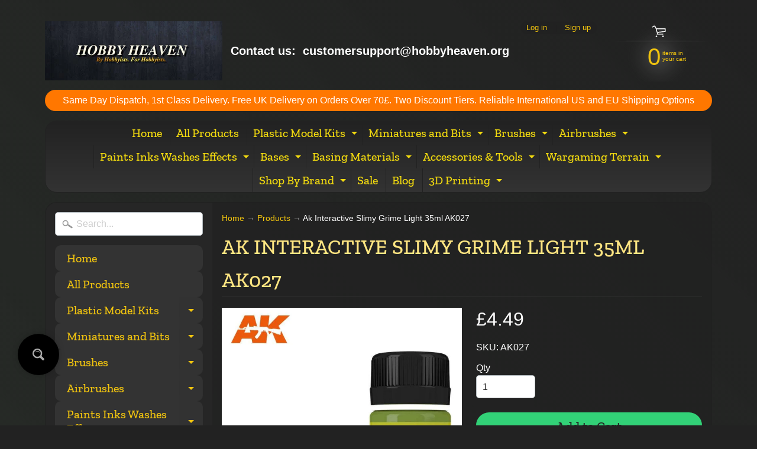

--- FILE ---
content_type: text/javascript; charset=utf-8
request_url: https://hobbyheaven.org/products/ak-interactive-slimy-grime-light-35ml.js
body_size: 2736
content:
{"id":6182290292925,"title":"Ak Interactive Slimy Grime Light 35ml AK027","handle":"ak-interactive-slimy-grime-light-35ml","description":"\u003cbody\u003e\n\n\n    \u003cmeta charset=\"UTF-8\"\u003e\n    \u003cmeta name=\"viewport\" content=\"width=device-width, initial-scale=1.0\"\u003e\n    \u003cstyle\u003e\n        :root {\n            --dark-bg: rgb(34, 34, 34);\n            --lime-light: #90EE90;\n            --moss-light: #98FB98;\n            --algae-light: #8FBC8F;\n            --fresh-moss: #9CCB8F;\n            --light-lichen: #B8E6B8;\n            --text-light: #ffffff;\n            --text-gray: #cccccc;\n        }\n\n        body {\n            background-color: var(--dark-bg);\n            color: var(--text-light);\n            font-family: 'Segoe UI', Arial, sans-serif;\n            line-height: 1.6;\n            padding: 20px;\n            max-width: 1200px;\n            margin: 0 auto;\n            background-image: linear-gradient(45deg, rgba(144, 238, 144, 0.1) 0%, rgba(34, 34, 34, 1) 100%);\n        }\n\n        .product-title {\n            background: linear-gradient(90deg, var(--moss-light) 0%, var(--algae-light) 100%);\n            -webkit-background-clip: text;\n            background-clip: text;\n            color: transparent;\n            font-size: 2.5em;\n            margin-bottom: 1em;\n            border-bottom: 2px solid;\n            border-image: linear-gradient(to right, var(--moss-light), var(--algae-light)) 1;\n            padding-bottom: 0.5em;\n            text-shadow: 2px 2px 4px rgba(0, 0, 0, 0.3);\n        }\n\n        .product-highlights {\n            background: linear-gradient(135deg, rgba(144, 238, 144, 0.1) 0%, rgba(143, 188, 143, 0.1) 100%);\n            padding: 25px;\n            border-radius: 12px;\n            margin: 20px 0;\n            border: 1px solid rgba(152, 251, 152, 0.2);\n            box-shadow: 0 4px 6px rgba(0, 0, 0, 0.1);\n        }\n\n        .features-list {\n            list-style: none;\n            padding: 0;\n        }\n\n        .features-list li {\n            margin: 15px 0;\n            padding-left: 30px;\n            position: relative;\n            transition: transform 0.2s ease;\n        }\n\n        .features-list li:hover {\n            transform: translateX(5px);\n        }\n\n        .features-list li::before {\n            content: \"🌱\";\n            position: absolute;\n            left: 0;\n        }\n\n        .maritime-applications {\n            background: linear-gradient(135deg, rgba(143, 188, 143, 0.2) 0%, rgba(144, 238, 144, 0.1) 100%);\n            padding: 25px;\n            border-radius: 12px;\n            margin: 20px 0;\n            border: 1px solid var(--algae-light);\n        }\n\n        .usage-steps {\n            background: linear-gradient(135deg, rgba(156, 203, 143, 0.2) 0%, rgba(143, 188, 143, 0.2) 100%);\n            padding: 25px;\n            border-radius: 12px;\n            margin: 20px 0;\n            border: 1px solid var(--fresh-moss);\n        }\n\n        .specifications-table {\n            width: 100%;\n            border-collapse: separate;\n            border-spacing: 0;\n            margin: 20px 0;\n            overflow: hidden;\n            border-radius: 12px;\n        }\n\n        .specifications-table th,\n        .specifications-table td {\n            padding: 15px;\n            border: 1px solid rgba(143, 188, 143, 0.2);\n        }\n\n        .specifications-table th {\n            background: linear-gradient(90deg, rgba(144, 238, 144, 0.2) 0%, rgba(143, 188, 143, 0.2) 100%);\n            color: var(--light-lichen);\n            font-weight: bold;\n        }\n\n        .specifications-table tr:hover {\n            background: rgba(144, 238, 144, 0.1);\n        }\n\n        h2 {\n            color: var(--lime-light);\n            font-size: 1.8em;\n            margin-bottom: 20px;\n            text-shadow: 1px 1px 2px rgba(0, 0, 0, 0.5);\n        }\n\n        .combination-effects {\n            background: linear-gradient(135deg, rgba(184, 230, 184, 0.1) 0%, rgba(143, 188, 143, 0.2) 100%);\n            padding: 25px;\n            border-radius: 12px;\n            margin: 20px 0;\n            border: 1px solid var(--light-lichen);\n        }\n\n        .effect-examples {\n            background: linear-gradient(135deg, rgba(156, 203, 143, 0.1) 0%, rgba(184, 230, 184, 0.1) 100%);\n            padding: 25px;\n            border-radius: 12px;\n            margin: 20px 0;\n            border: 1px solid var(--fresh-moss);\n        }\n\n        @media (max-width: 768px) {\n            .product-title {\n                font-size: 1.8em;\n            }\n            \n            .specifications-table {\n                font-size: 0.9em;\n            }\n\n            body {\n                padding: 15px;\n            }\n\n            .product-highlights,\n            .usage-steps,\n            .combination-effects {\n                padding: 15px;\n            }\n        }\n\n        ::-webkit-scrollbar {\n            width: 10px;\n        }\n\n        ::-webkit-scrollbar-track {\n            background: var(--dark-bg);\n        }\n\n        ::-webkit-scrollbar-thumb {\n            background: linear-gradient(var(--moss-light), var(--algae-light));\n            border-radius: 5px;\n        }\n    \u003c\/style\u003e\n\n\n    \u003cdiv class=\"product-container\"\u003e\n        \u003ch1 class=\"product-title\"\u003eAK027 Slimy Grime Light\u003c\/h1\u003e\n        \n        \u003cdiv class=\"product-highlights\"\u003e\n            \u003ch2\u003e🏆 Key Features\u003c\/h2\u003e\n            \u003cul class=\"features-list\"\u003e\n                \u003cli\u003eLight green enamel for fresh moss and algae effects\u003c\/li\u003e\n                \u003cli\u003ePerfect for early-stage moisture and dampness effects\u003c\/li\u003e\n                \u003cli\u003eIdeal for maritime and amphibious subjects\u003c\/li\u003e\n                \u003cli\u003eCan be combined with Slimy Grime Dark for depth\u003c\/li\u003e\n                \u003cli\u003eEasy blending with Enamel Thinner\u003c\/li\u003e\n            \u003c\/ul\u003e\n        \u003c\/div\u003e\n\n        \u003cdiv class=\"maritime-applications\"\u003e\n            \u003ch2\u003e⚓ Perfect Applications\u003c\/h2\u003e\n            \u003cul class=\"features-list\"\u003e\n                \u003cli\u003eWaterline effects on ship hulls\u003c\/li\u003e\n                \u003cli\u003eWooden dock structures and pilings\u003c\/li\u003e\n                \u003cli\u003eHarbor building surfaces\u003c\/li\u003e\n                \u003cli\u003eAmphibious vehicle lower sections\u003c\/li\u003e\n                \u003cli\u003eCoastal fortifications and barriers\u003c\/li\u003e\n            \u003c\/ul\u003e\n        \u003c\/div\u003e\n\n        \u003cdiv class=\"effect-examples\"\u003e\n            \u003ch2\u003e🎨 Effect Types\u003c\/h2\u003e\n            \u003cul class=\"features-list\"\u003e\n                \u003cli\u003eFresh algae growth patterns\u003c\/li\u003e\n                \u003cli\u003eRecent moisture accumulation\u003c\/li\u003e\n                \u003cli\u003eLight exposure moss variations\u003c\/li\u003e\n                \u003cli\u003eTidal zone effects\u003c\/li\u003e\n                \u003cli\u003eHumidity-induced growth\u003c\/li\u003e\n            \u003c\/ul\u003e\n        \u003c\/div\u003e\n\n        \u003cdiv class=\"usage-steps\"\u003e\n            \u003ch2\u003e📝 Application Guide\u003c\/h2\u003e\n            \u003col\u003e\n                \u003cli\u003e\n\u003cstrong\u003eSurface Analysis:\u003c\/strong\u003e Identify natural moisture collection points\u003c\/li\u003e\n                \u003cli\u003e\n\u003cstrong\u003eBase Application:\u003c\/strong\u003e Apply product to selected areas\u003c\/li\u003e\n                \u003cli\u003e\n\u003cstrong\u003eBlending:\u003c\/strong\u003e Fade with Enamel Thinner for natural transition\u003c\/li\u003e\n                \u003cli\u003e\n\u003cstrong\u003eLayering:\u003c\/strong\u003e Build up in areas of higher moisture\u003c\/li\u003e\n                \u003cli\u003e\n\u003cstrong\u003eCombination:\u003c\/strong\u003e Mix with Slimy Grime Dark for varied effects\u003c\/li\u003e\n            \u003c\/ol\u003e\n        \u003c\/div\u003e\n\n        \u003ctable class=\"specifications-table\"\u003e\n            \u003ctr\u003e\n                \u003cth\u003eSpecification\u003c\/th\u003e\n                \u003cth\u003eDetail\u003c\/th\u003e\n            \u003c\/tr\u003e\n            \u003ctr\u003e\n                \u003ctd\u003eProduct Type\u003c\/td\u003e\n                \u003ctd\u003eEnamel Light Moss Effect\u003c\/td\u003e\n            \u003c\/tr\u003e\n            \u003ctr\u003e\n                \u003ctd\u003eColor\u003c\/td\u003e\n                \u003ctd\u003eLight Green (Fresh Growth)\u003c\/td\u003e\n            \u003c\/tr\u003e\n            \u003ctr\u003e\n                \u003ctd\u003eBest For\u003c\/td\u003e\n                \u003ctd\u003eFresh moss and dampness effects\u003c\/td\u003e\n            \u003c\/tr\u003e\n            \u003ctr\u003e\n                \u003ctd\u003eCompatibility\u003c\/td\u003e\n                \u003ctd\u003eSlimy Grime Dark, other enamels\u003c\/td\u003e\n            \u003c\/tr\u003e\n            \u003ctr\u003e\n                \u003ctd\u003eApplication Method\u003c\/td\u003e\n                \u003ctd\u003eBrush application with Enamel Thinner\u003c\/td\u003e\n            \u003c\/tr\u003e\n        \u003c\/table\u003e\n\n        \u003cdiv class=\"combination-effects\"\u003e\n            \u003ch2\u003e💡 Pro Tips\u003c\/h2\u003e\n            \u003cul class=\"features-list\"\u003e\n                \u003cli\u003eUse reference photos for authentic placement\u003c\/li\u003e\n                \u003cli\u003eLayer with Slimy Grime Dark for depth variation\u003c\/li\u003e\n                \u003cli\u003eConsider sun exposure for realistic placement\u003c\/li\u003e\n                \u003cli\u003eCreate transition zones between wet and dry areas\u003c\/li\u003e\n                \u003cli\u003eBuild up effects gradually for natural appearance\u003c\/li\u003e\n            \u003c\/ul\u003e\n        \u003c\/div\u003e\n    \u003c\/div\u003e\n\n\u003c\/body\u003e","published_at":"2021-01-22T12:52:13+00:00","created_at":"2021-01-22T12:51:17+00:00","vendor":"AK Interactive","type":"Paints","tags":["Ak Interactive","Effect","Paint","Wash"],"price":449,"price_min":449,"price_max":449,"available":true,"price_varies":false,"compare_at_price":null,"compare_at_price_min":0,"compare_at_price_max":0,"compare_at_price_varies":false,"variants":[{"id":37957351735485,"title":"Default Title","option1":"Default Title","option2":null,"option3":null,"sku":"AK027","requires_shipping":true,"taxable":true,"featured_image":null,"available":true,"name":"Ak Interactive Slimy Grime Light 35ml AK027","public_title":null,"options":["Default Title"],"price":449,"weight":201,"compare_at_price":null,"inventory_management":"shopify","barcode":"8436535570275","requires_selling_plan":false,"selling_plan_allocations":[]}],"images":["\/\/cdn.shopify.com\/s\/files\/1\/0271\/9583\/4503\/products\/AK027-slimy-grime-light-application.jpg?v=1738842584","\/\/cdn.shopify.com\/s\/files\/1\/0271\/9583\/4503\/products\/AK027-slimy-grime-light-moss-effect.jpg?v=1738842594","\/\/cdn.shopify.com\/s\/files\/1\/0271\/9583\/4503\/products\/AK027-slimy-grime-light-bottle.jpg?v=1738842613"],"featured_image":"\/\/cdn.shopify.com\/s\/files\/1\/0271\/9583\/4503\/products\/AK027-slimy-grime-light-application.jpg?v=1738842584","options":[{"name":"Title","position":1,"values":["Default Title"]}],"url":"\/products\/ak-interactive-slimy-grime-light-35ml","media":[{"alt":"Applying AK027 Slimy Grime Light enamel to simulate moss and slimy effects on amphibious vehicles and ships.","id":15482669334717,"position":1,"preview_image":{"aspect_ratio":1.0,"height":850,"width":850,"src":"https:\/\/cdn.shopify.com\/s\/files\/1\/0271\/9583\/4503\/products\/AK027-slimy-grime-light-application.jpg?v=1738842584"},"aspect_ratio":1.0,"height":850,"media_type":"image","src":"https:\/\/cdn.shopify.com\/s\/files\/1\/0271\/9583\/4503\/products\/AK027-slimy-grime-light-application.jpg?v=1738842584","width":850},{"alt":"Realistic moss and damp effects created with AK027 Slimy Grime Light on boat hulls and water-exposed surfaces.","id":15482669367485,"position":2,"preview_image":{"aspect_ratio":0.707,"height":849,"width":600,"src":"https:\/\/cdn.shopify.com\/s\/files\/1\/0271\/9583\/4503\/products\/AK027-slimy-grime-light-moss-effect.jpg?v=1738842594"},"aspect_ratio":0.707,"height":849,"media_type":"image","src":"https:\/\/cdn.shopify.com\/s\/files\/1\/0271\/9583\/4503\/products\/AK027-slimy-grime-light-moss-effect.jpg?v=1738842594","width":600},{"alt":"AK027 Slimy Grime Light enamel bottle for creating fresh moss, slimy effects, and dampness on model surfaces.","id":15482669400253,"position":3,"preview_image":{"aspect_ratio":0.707,"height":1754,"width":1240,"src":"https:\/\/cdn.shopify.com\/s\/files\/1\/0271\/9583\/4503\/products\/AK027-slimy-grime-light-bottle.jpg?v=1738842613"},"aspect_ratio":0.707,"height":1754,"media_type":"image","src":"https:\/\/cdn.shopify.com\/s\/files\/1\/0271\/9583\/4503\/products\/AK027-slimy-grime-light-bottle.jpg?v=1738842613","width":1240}],"requires_selling_plan":false,"selling_plan_groups":[]}

--- FILE ---
content_type: text/javascript
request_url: https://hobbyheaven.org/cdn/shop/t/6/assets/globocheckout.lib.js?v=83138576252737369931614442478
body_size: 13213
content:
(function(t,e){typeof exports=="object"&&typeof module!="undefined"?module.exports=e():typeof define=="function"&&define.amd?define(e):(t=t||self).Liquid=e()})(this,function(){"use strict";var r=function(t2,e2){return(r=Object.setPrototypeOf||{__proto__:[]}instanceof Array&&function(t3,e3){t3.__proto__=e3}||function(t3,e3){for(var n2 in e3)e3.hasOwnProperty(n2)&&(t3[n2]=e3[n2])})(t2,e2)};function i(t2,e2){function n2(){this.constructor=t2}r(t2,e2),t2.prototype=e2===null?Object.create(e2):(n2.prototype=e2.prototype,new n2)}var m=function(){return(m=Object.assign||function(t2){for(var e2,n2=1,r2=arguments.length;n2<r2;n2++)for(var i2 in e2=arguments[n2])Object.prototype.hasOwnProperty.call(e2,i2)&&(t2[i2]=e2[i2]);return t2}).apply(this,arguments)};function p(s2,o2,u2,a2){return new(u2||(u2=Promise))(function(t2,e2){function n2(t3){try{i2(a2.next(t3))}catch(t4){e2(t4)}}function r2(t3){try{i2(a2.throw(t3))}catch(t4){e2(t4)}}function i2(e3){e3.done?t2(e3.value):new u2(function(t3){t3(e3.value)}).then(n2,r2)}i2((a2=a2.apply(s2,o2||[])).next())})}function d(n2,r2){var i2,s2,o2,t2,u2={label:0,sent:function(){if(1&o2[0])throw o2[1];return o2[1]},trys:[],ops:[]};return t2={next:e2(0),throw:e2(1),return:e2(2)},typeof Symbol=="function"&&(t2[Symbol.iterator]=function(){return this}),t2;function e2(e3){return function(t3){return function(e4){if(i2)throw new TypeError("Generator is already executing.");for(;u2;)try{if(i2=1,s2&&(o2=2&e4[0]?s2.return:e4[0]?s2.throw||((o2=s2.return)&&o2.call(s2),0):s2.next)&&!(o2=o2.call(s2,e4[1])).done)return o2;switch(s2=0,o2&&(e4=[2&e4[0],o2.value]),e4[0]){case 0:case 1:o2=e4;break;case 4:return u2.label++,{value:e4[1],done:!1};case 5:u2.label++,s2=e4[1],e4=[0];continue;case 7:e4=u2.ops.pop(),u2.trys.pop();continue;default:if(!(o2=0<(o2=u2.trys).length&&o2[o2.length-1])&&(e4[0]===6||e4[0]===2)){u2=0;continue}if(e4[0]===3&&(!o2||e4[1]>o2[0]&&e4[1]<o2[3])){u2.label=e4[1];break}if(e4[0]===6&&u2.label<o2[1]){u2.label=o2[1],o2=e4;break}if(o2&&u2.label<o2[2]){u2.label=o2[2],u2.ops.push(e4);break}o2[2]&&u2.ops.pop(),u2.trys.pop();continue}e4=r2.call(n2,u2)}catch(t4){e4=[6,t4],s2=0}finally{i2=o2=0}if(5&e4[0])throw e4[1];return{value:e4[0]?e4[1]:void 0,done:!0}}([e3,t3])}}}var s=function(){function t2(){}return t2.prototype.valueOf=function(){},t2.prototype.liquidMethodMissing=function(t3){},t2}(),e=Object.prototype.toString;function g(t2){return e.call(t2)==="[object String]"}function u(t2){return typeof t2=="function"}function a(t2){return f(t2)?"":(t2=l(t2),String(t2))}function o(t2){return t2 instanceof s?t2.valueOf():t2}function c(t2){return typeof t2=="number"}function l(t2){return u(t2.toLiquid)?l(t2.toLiquid()):t2}function f(t2){return t2==null}function v(t2){return e.call(t2)==="[object Array]"}function h(t2,e2){for(var n2 in t2=t2||{})if(t2.hasOwnProperty(n2)&&e2(t2[n2],n2,t2)===!1)break;return t2}function w(t2){return t2[t2.length-1]}function y(t2){var e2=typeof t2;return t2!==null&&(e2==="object"||e2==="function")}function b(t2,e2,n2){n2===void 0&&(n2=1);for(var r2=[],i2=t2;i2<e2;i2+=n2)r2.push(i2);return r2}function T(t2,e2,n2){n2===void 0&&(n2=" ");for(var r2=e2-(t2=String(t2)).length;0<r2--;)t2=n2+t2;return t2}var t=function(r2){function t2(t3,e2){var n2=r2.call(this,t3.message)||this;return n2.originalError=t3,n2.token=e2,n2}return i(t2,r2),t2.prototype.update=function(){var i2,s2,t3,o2,e2=this.originalError,n2=(i2=this.token,s2=i2.input.split("\n"),t3=Math.max(i2.line-2,1),o2=Math.min(i2.line+3,s2.length),b(t3,o2+1).map(function(t4){var e3=t4===i2.line?">> ":"   ",n3=T(String(t4),String(o2).length),r3=s2[t4-1];return""+e3+n3+"| "+r3}).join("\n"));this.message=function(t4,e3){return e3.file&&(t4+=", file:"+e3.file),t4+=", line:"+e3.line+", col:"+e3.col}(e2.message,this.token),this.stack=this.message+"\n"+n2+"\n"+this.stack+"\nFrom "+e2.stack},t2}(Error),x=function(r2){function t2(t3,e2){var n2=r2.call(this,new Error(t3),e2)||this;return n2.name="TokenizationError",r2.prototype.update.call(n2),n2}return i(t2,r2),t2}(t),n=function(r2){function t2(t3,e2){var n2=r2.call(this,t3,e2)||this;return n2.name="ParseError",n2.message=t3.message,r2.prototype.update.call(n2),n2}return i(t2,r2),t2}(t),E=function(r2){function t2(t3,e2){var n2=r2.call(this,t3,e2.token)||this;return n2.name="RenderError",n2.message=t3.message,r2.prototype.update.call(n2),n2}return i(t2,r2),t2}(t),k=function(n2){function t2(t3){var e2=n2.call(this,t3)||this;return e2.resolvedHTML="",e2.name="RenderBreakError",e2.message=t3+"",e2}return i(t2,n2),t2}(Error),R=function(n2){function t2(t3){var e2=n2.call(this,t3)||this;return e2.name="AssertionError",e2.message=t3+"",e2}return i(t2,n2),t2}(Error);function q(t2,e2){if(!t2)throw new R(e2=e2||"expect "+t2+" to be true")}var S={root:["."],cache:!1,extname:"",dynamicPartials:!0,trimTagRight:!1,trimTagLeft:!1,trimOutputRight:!1,trimOutputLeft:!1,greedy:!0,tagDelimiterLeft:"{%",tagDelimiterRight:"%}",outputDelimiterLeft:"{{",outputDelimiterRight:"}}",strictFilters:!1,strictVariables:!1};function O(t2){var e2;return(t2=t2||{}).hasOwnProperty("root")&&(t2.root=v(e2=t2.root)?e2:g(e2)?[e2]:[]),t2}function M(t2){return m({},S,t2)}var L=function(){function t2(t3,e2){t3===void 0&&(t3={}),this.scopes=[{}],this.registers={},this.opts=M(e2),this.environments=t3}return t2.prototype.getRegister=function(t3,e2){return e2===void 0&&(e2={}),this.registers[t3]=this.registers[t3]||e2},t2.prototype.setRegister=function(t3,e2){return this.registers[t3]=e2},t2.prototype.getAll=function(){return[this.environments].concat(this.scopes).reduce(function(t3,e2){return m(t3,e2)},{})},t2.prototype.get=function(o2){return p(this,void 0,void 0,function(){var e2,n2,r2,i2,s2;return d(this,function(t3){switch(t3.label){case 0:return[4,this.parseProp(o2)];case 1:for(e2=t3.sent(),n2=this.findScope(e2[0])||this.environments,r2=0,i2=e2;r2<i2.length;r2++)if(s2=i2[r2],f(n2=D(n2,s2))&&this.opts.strictVariables)throw new TypeError("undefined variable: "+s2);return[2,n2]}})})},t2.prototype.push=function(t3){return this.scopes.push(t3)},t2.prototype.pop=function(){return this.scopes.pop()},t2.prototype.front=function(){return this.scopes[0]},t2.prototype.findScope=function(t3){for(var e2=this.scopes.length-1;0<=e2;e2--){var n2=this.scopes[e2];if(t3 in n2)return n2}return null},t2.prototype.parseProp=function(a2){return p(this,void 0,void 0,function(){function e2(){r2.length&&n2.push(r2),r2=""}var n2,r2,i2,s2,o2,u2;return d(this,function(t3){switch(t3.label){case 0:a2=String(a2),n2=[],r2="",s2=0,t3.label=1;case 1:if(!(s2<a2.length))return[3,10];switch(a2[s2]){case"[":return[3,2];case".":return[3,7]}return[3,8];case 2:return e2(),o2=a2[s2+1],/['"]/.test(o2)?(q((i2=a2.indexOf(o2,s2+2))!==-1,"unbalanced "+o2+": "+a2),r2=a2.slice(s2+2,i2),e2(),s2=i2+2,[3,6]):[3,3];case 3:return q((i2=function(t4,e3){for(var n3=1,r3=e3;r3<t4.length;r3++)if(t4[r3]==="["&&n3++,t4[r3]==="]"&&--n3===0)return r3;return-1}(a2,s2+1))!==-1,"unbalanced []: "+a2),r2=a2.slice(s2+1,i2),/^[+-]?\d+$/.test(r2)?[3,5]:(u2=String,[4,this.get(r2)]);case 4:r2=u2.apply(void 0,[t3.sent()]),t3.label=5;case 5:e2(),s2=i2+1,t3.label=6;case 6:return[3,9];case 7:return e2(),s2++,[3,9];case 8:r2+=a2[s2++],t3.label=9;case 9:return[3,1];case 10:if(e2(),!n2.length)throw new TypeError('invalid path:"'+a2+'"');return[2,n2]}})})},t2}();function D(t2,e2){return f(t2)?t2:(t2=l(t2))instanceof s?u(t2[e2])?t2[e2]():t2.hasOwnProperty(e2)?t2[e2]:t2.liquidMethodMissing(e2):e2==="size"?f((n2=t2).size)&&(v(n2)||g(n2))?n2.length:n2.size:t2[e2];var n2}var P=Object.freeze({ParseError:n,TokenizationError:x,RenderBreakError:k,AssertionError:R,Drop:s}),F={readFile:function(r2){return p(this,void 0,void 0,function(){return d(this,function(t2){return[2,new Promise(function(t3,e2){var n2=new XMLHttpRequest;n2.onload=function(){200<=n2.status&&n2.status<300?t3(n2.responseText):e2(new Error(n2.statusText))},n2.onerror=function(){e2(new Error("An error occurred whilst receiving the response."))},n2.open("GET",r2),n2.send()})]})})},resolve:function(t2,e2,i2){return t2.length&&w(t2)!=="/"&&(t2+="/"),function(t3,e3){var n2=document.createElement("base");n2.href=t3;var r2=document.getElementsByTagName("head")[0];r2.insertBefore(n2,r2.firstChild);var i3=document.createElement("a");i3.href=e3;var s2=i3.href;return r2.removeChild(n2),s2}(t2,e2).replace(/^(\w+:\/\/[^/]+)(\/[^?]+)/,function(t3,e3,n2){var r2=n2.split("/").pop();return/\.\w+$/.test(r2)?t3:e3+n2+i2})},exists:function(){return p(this,void 0,void 0,function(){return d(this,function(t2){return[2,!0]})})}},U=function(t2,e2,n2,r2,i2){this.trimLeft=!1,this.trimRight=!1,this.type="notset",this.col=r2,this.line=n2,this.raw=t2,this.value=t2,this.input=e2,this.file=i2},j=function(f2){function t2(t3,e2,n2,r2,i2,s2,o2,u2){var a2=f2.call(this,t3,n2,r2,i2,u2)||this,c2=e2[0]==="-",l2=w(e2)==="-";return a2.value=e2.slice(c2?1:0,l2?-1:e2.length).trim(),a2.trimLeft=c2||s2,a2.trimRight=l2||o2,a2}return i(t2,f2),t2}(U),_=new RegExp(/'[^']*'/.source+"|"+/"[^"]*"/.source),A=new RegExp("(?:"+_.source+"|[^'\"])*"),H=/[+-]?(?:\d+\.?\d*|\.?\d+)/,N=/[\w-]+[?]?/,z=new RegExp("\\[(?:"+_.source+"|[\\w-\\.]+)\\]"),Y=new RegExp("(?:"+_.source+"|"+/true|false/.source+"|"+H.source+")"),$2=new RegExp(N.source+"(?:\\."+N.source+"|"+z.source+")*"),I=new RegExp("(?:"+$2.source+"|"+H.source+")"),C=new RegExp("\\("+I.source+"\\.\\."+I.source+"\\)"),B=new RegExp("\\(("+I.source+")\\.\\.("+I.source+")\\)"),V=new RegExp("(?:"+$2.source+"|"+Y.source+"|"+C.source+")"),G=new RegExp("(?:"+N.source+")\\s*:\\s*(?:"+V.source+")"),W=new RegExp("("+N.source+")\\s*:\\s*("+V.source+")","g"),J=new RegExp("^\\s*("+N.source+")\\s*([\\s\\S]*?)\\s*$"),X=new RegExp("^"+_.source+"$"),K=new RegExp("^"+B.source+"$"),Q=[/\s+or\s+/,/\s+and\s+/,/==|!=|<=|>=|<|>|\s+contains\s+/],Z=function(c2){function t2(t3,e2,n2,r2,i2,s2,o2){var u2=c2.call(this,t3,e2,n2,r2,i2,s2.trimTagLeft,s2.trimTagRight,o2)||this;u2.type="tag";var a2=u2.value.match(J);if(!a2)throw new x("illegal tag syntax",u2);return u2.name=a2[1],u2.args=a2[2],u2}return i(t2,c2),t2.is=function(t3){return t3.type==="tag"},t2}(j),tt=function(o2){function t2(t3,e2,n2,r2,i2){var s2=o2.call(this,t3,e2,n2,r2,i2)||this;return s2.type="html",s2.value=t3,s2}return i(t2,o2),t2.is=function(t3){return t3.type==="html"},t2}(U);function et(t2,e2){if(t2&&tt.is(t2)){var n2=e2?/\s+$/g:/[\t\r ]*$/g;t2.value=t2.value.replace(n2,"")}}function nt(t2,e2){if(t2&&tt.is(t2)){var n2=e2?/^\s+/g:/^[\t\r ]*\n?/g;t2.value=t2.value.replace(n2,"")}}var rt,it,st=function(a2){function t2(t3,e2,n2,r2,i2,s2,o2){var u2=a2.call(this,t3,e2,n2,r2,i2,s2.trimOutputLeft,s2.trimOutputRight,o2)||this;return u2.type="output",u2}return i(t2,a2),t2.is=function(t3){return t3.type==="output"},t2}(j);(it=rt||(rt={}))[it.HTML=0]="HTML",it[it.OUTPUT=1]="OUTPUT",it[it.TAG=2]="TAG";var ot=function(){function t2(t3){this.options=M(t3)}return t2.prototype.tokenize=function(t3,e2){for(var n2=[],r2=this.options,i2=r2.tagDelimiterLeft,s2=r2.tagDelimiterRight,o2=r2.outputDelimiterLeft,u2=r2.outputDelimiterRight,a2=0,c2=1,l2=rt.HTML,f2="",h2=0,p2=1,d2=1;a2<t3.length;){if(t3[a2]==="\n"&&(c2++,h2=a2+1),l2===rt.HTML){if(t3.substr(a2,o2.length)===o2){f2&&n2.push(new tt(f2,t3,p2,d2,e2)),p2=c2,d2=a2-h2+1,a2+=(f2=o2).length,l2=rt.OUTPUT;continue}if(t3.substr(a2,i2.length)===i2){f2&&n2.push(new tt(f2,t3,p2,d2,e2)),p2=c2,d2=a2-h2+1,a2+=(f2=i2).length,l2=rt.TAG;continue}}else{if(l2===rt.OUTPUT&&t3.substr(a2,u2.length)===u2){f2+=u2,n2.push(new st(f2,f2.slice(o2.length,-u2.length),t3,p2,d2,this.options,e2)),f2="",p2=c2,d2=(a2+=u2.length)-h2+1,l2=rt.HTML;continue}if(t3.substr(a2,s2.length)===s2){f2+=s2,n2.push(new Z(f2,f2.slice(i2.length,-s2.length),t3,p2,d2,this.options,e2)),f2="",p2=c2,d2=(a2+=s2.length)-h2+1,l2=rt.HTML;continue}}f2+=t3[a2++]}if(l2===rt.HTML)return f2&&n2.push(new tt(f2,t3,p2,d2,e2)),function(t4,e3){e3=m({greedy:!0},e3);for(var n3=!1,r3=0;r3<t4.length;r3++){var i3=t4[r3];!n3&&i3.trimLeft&&et(t4[r3-1],e3.greedy),Z.is(i3)&&(i3.name==="raw"?n3=!0:i3.name==="endraw"&&(n3=!1)),!n3&&i3.trimRight&&nt(t4[r3+1],e3.greedy)}}(n2,this.options),n2;var g2=l2===rt.OUTPUT?"output":"tag",v2=16<f2.length?f2.slice(0,13)+"...":f2;throw new x(g2+' "'+v2+'" not closed',new U(f2,t3,p2,d2,e2))},t2}(),ut=function(){function t2(){}return t2.prototype.renderTemplates=function(u2,a2){return p(this,void 0,void 0,function(){var e2,n2,r2,i2,s2,o2;return d(this,function(t3){switch(t3.label){case 0:q(a2,"unable to evalTemplates: context undefined"),e2="",n2=0,r2=u2,t3.label=1;case 1:if(!(n2<r2.length))return[3,6];i2=r2[n2],t3.label=2;case 2:return t3.trys.push([2,4,,5]),s2=e2,[4,i2.render(a2)];case 3:return e2=s2+t3.sent(),[3,5];case 4:throw(o2=t3.sent()).name==="RenderBreakError"?(o2.resolvedHTML=e2,o2):o2.name==="RenderError"?o2:new E(o2,i2);case 5:return n2++,[3,1];case 6:return[2,e2]}})})},t2}();function at(t2){return t2&&u(t2.equals)}var ct=function(t2){function e2(){return t2!==null&&t2.apply(this,arguments)||this}return i(e2,t2),e2.prototype.equals=function(t3){return g(t3)||v(t3)?t3.length===0:!!y(t3)&&Object.keys(t3).length===0},e2.prototype.gt=function(){return!1},e2.prototype.geq=function(){return!1},e2.prototype.lt=function(){return!1},e2.prototype.leq=function(){return!1},e2.prototype.valueOf=function(){return""},e2}(s),lt=function(e2){function t2(){return e2!==null&&e2.apply(this,arguments)||this}return i(t2,e2),t2.prototype.equals=function(t3){return t3===!1||!!f(o(t3))||(g(t3)?/^\s*$/.test(t3):e2.prototype.equals.call(this,t3))},t2}(ct),ft=function(t2){function e2(){return t2!==null&&t2.apply(this,arguments)||this}return i(e2,t2),e2.prototype.equals=function(t3){return f(o(t3))||t3 instanceof lt},e2.prototype.gt=function(){return!1},e2.prototype.geq=function(){return!1},e2.prototype.lt=function(){return!1},e2.prototype.leq=function(){return!1},e2.prototype.valueOf=function(){return null},e2}(s),ht={"==":function(t2,e2){return at(t2)?t2.equals(e2):at(e2)?e2.equals(t2):t2===e2},"!=":function(t2,e2){return at(t2)?!t2.equals(e2):at(e2)?!e2.equals(t2):t2!==e2},">":function(t2,e2){return at(t2)?t2.gt(e2):at(e2)?e2.lt(t2):e2<t2},"<":function(t2,e2){return at(t2)?t2.lt(e2):at(e2)?e2.gt(t2):t2<e2},">=":function(t2,e2){return at(t2)?t2.geq(e2):at(e2)?e2.leq(t2):e2<=t2},"<=":function(t2,e2){return at(t2)?t2.leq(e2):at(e2)?e2.geq(t2):t2<=e2},contains:function(t2,e2){return!(!t2||!u(t2.indexOf))&&-1<t2.indexOf(e2)},and:function(t2,e2){return mt(t2)&&mt(e2)},or:function(t2,e2){return mt(t2)||mt(e2)}};function pt(f2,h2){return p(this,void 0,void 0,function(){var e2,n2,r2,i2,s2,o2,u2,a2,c2,l2;return d(this,function(t2){switch(t2.label){case 0:q(h2,"unable to parseExp: scope undefined"),e2=Q,r2=0,t2.label=1;case 1:return r2<e2.length?(i2=e2[r2],s2=new RegExp("^("+A.source+")("+i2.source+")("+A.source+")$"),(n2=f2.match(s2))?[4,pt(n2[1],h2)]:[3,4]):[3,5];case 2:return o2=t2.sent(),u2=ht[n2[2].trim()],[4,pt(n2[3],h2)];case 3:return a2=t2.sent(),[2,u2(o2,a2)];case 4:return r2++,[3,1];case 5:return(n2=f2.match(K))?[4,vt(n2[1],h2)]:[3,8];case 6:return c2=t2.sent(),[4,vt(n2[2],h2)];case 7:return l2=t2.sent(),[2,b(+c2,+l2+1)];case 8:return[2,gt(f2,h2)]}})})}function dt(n2,r2){return p(this,void 0,void 0,function(){var e2;return d(this,function(t2){switch(t2.label){case 0:return e2=o,[4,pt(n2,r2)];case 1:return[2,e2.apply(void 0,[t2.sent()])]}})})}function gt(e2,n2){return p(this,void 0,void 0,function(){return d(this,function(t2){return e2?(e2=e2.trim())==="true"?[2,!0]:e2==="false"?[2,!1]:e2==="nil"||e2==="null"?[2,new ft]:e2==="empty"?[2,new ct]:e2==="blank"?[2,new lt]:isNaN(Number(e2))?e2[0]!=='"'&&e2[0]!=="'"||e2[0]!==w(e2)?[2,n2.get(e2)]:[2,e2.slice(1,-1)]:[2,Number(e2)]:[2,null]})})}function vt(n2,r2){return p(this,void 0,void 0,function(){var e2;return d(this,function(t2){switch(t2.label){case 0:return e2=o,[4,gt(n2,r2)];case 1:return[2,e2.apply(void 0,[t2.sent()])]}})})}function mt(t2){return!wt(t2)}function wt(t2){return t2===!1||t2==null}var yt=function(){function c2(){}return c2.create=function(u2,a2){return p(this,void 0,void 0,function(){var e2,n2,r2,i2,s2,o2;return d(this,function(t2){switch(t2.label){case 0:e2=new c2,W.lastIndex=0,t2.label=1;case 1:return(n2=W.exec(u2))?(r2=n2[1],i2=n2[2],s2=e2,o2=r2,[4,gt(i2,a2)]):[3,3];case 2:return s2[o2]=t2.sent(),[3,1];case 3:return[2,e2]}})})},c2}(),bt=function(t2){this.token=t2},Tt=function(s2){function o2(t2,e2,n2){var r2=s2.call(this,t2)||this;r2.name=t2.name;var i2=o2.impls[t2.name];return q(i2,"tag "+t2.name+" not found"),r2.impl=Object.create(i2),r2.impl.liquid=n2,r2.impl.parse&&r2.impl.parse(t2,e2),r2}return i(o2,s2),o2.prototype.render=function(s3){return p(this,void 0,void 0,function(){var e2,n2,r2,i2;return d(this,function(t2){switch(t2.label){case 0:return[4,yt.create(this.token.args,s3)];case 1:return e2=t2.sent(),u((n2=this.impl).render)?(i2=a,[4,n2.render(s3,e2)]):[3,3];case 2:return r2=i2.apply(void 0,[t2.sent()]),[3,4];case 3:r2="",t2.label=4;case 4:return[2,r2]}})})},o2.register=function(t2,e2){o2.impls[t2]=e2},o2.clear=function(){o2.impls={}},o2.impls={},o2}(bt),xt=function(){function i2(t2,e2,n2){var r2=i2.impls[t2];if(!r2&&n2)throw new TypeError("undefined filter: "+t2);this.name=t2,this.impl=r2||function(t3){return t3},this.args=e2}return i2.prototype.render=function(l2,f2){return p(this,void 0,void 0,function(){var e2,n2,r2,i3,s2,o2,u2,a2,c2;return d(this,function(t2){switch(t2.label){case 0:e2=[],n2=0,r2=this.args,t2.label=1;case 1:return n2<r2.length?(i3=r2[n2],v(i3)?(o2=(s2=e2).push,u2=[i3[0]],[4,gt(i3[1],f2)]):[3,3]):[3,6];case 2:return o2.apply(s2,[u2.concat([t2.sent()])]),[3,5];case 3:return c2=(a2=e2).push,[4,gt(i3,f2)];case 4:c2.apply(a2,[t2.sent()]),t2.label=5;case 5:return n2++,[3,1];case 6:return[2,this.impl.apply({context:f2},[l2].concat(e2))]}})})},i2.register=function(t2,e2){i2.impls[t2]=e2},i2.clear=function(){i2.impls={}},i2.impls={},i2}(),Et,kt,Rt=function(){function t2(t3,e2){this.handlers={},this.stopRequested=!1,this.tokens=t3,this.parseToken=e2}return t2.prototype.on=function(t3,e2){return this.handlers[t3]=e2,this},t2.prototype.trigger=function(t3,e2){var n2=this.handlers[t3];return!!n2&&(n2(e2),!0)},t2.prototype.start=function(){var t3;for(this.trigger("start");!this.stopRequested&&(t3=this.tokens.shift());)if(!(this.trigger("token",t3)||Z.is(t3)&&this.trigger("tag:"+t3.name,t3))){var e2=this.parseToken(t3,this.tokens);this.trigger("template",e2)}return this.stopRequested||this.trigger("end"),this},t2.prototype.stop=function(){return this.stopRequested=!0,this},t2}(),qt=function(){function r2(t2,e2){this.filters=[];var n2=r2.tokenize(t2);this.strictFilters=e2,this.initial=n2[0],this.parseFilters(n2,1)}return r2.prototype.parseFilters=function(t2,e2){for(var n2=e2;n2<t2.length;)if(t2[n2]==="|"){for(var r3=++n2;n2<t2.length&&t2[n2]!=="|";)n2++;this.parseFilter(t2,r3,n2)}else n2++},r2.prototype.parseFilter=function(t2,e2,n2){for(var r3,i2,s2=t2[e2],o2=[],u2=e2+1;u2<n2+1;u2++)u2===n2||t2[u2]===","?((r3||i2)&&o2.push(r3?[r3,i2]:i2),i2=r3=void 0):t2[u2]===":"?(r3=i2,i2=void 0):i2===void 0&&(i2=t2[u2]);this.filters.push(new xt(s2,o2,this.strictFilters))},r2.prototype.value=function(i2){return p(this,void 0,void 0,function(){var e2,n2,r3;return d(this,function(t2){switch(t2.label){case 0:return[4,pt(this.initial,i2)];case 1:e2=t2.sent(),n2=0,r3=this.filters,t2.label=2;case 2:return n2<r3.length?[4,r3[n2].render(e2,i2)]:[3,5];case 3:e2=t2.sent(),t2.label=4;case 4:return n2++,[3,2];case 5:return[2,e2]}})})},r2.tokenize=function(t2){for(var e2=[],n2=0;n2<t2.length;){var r3=t2[n2];if(r3==='"'||r3==="'"){var i2=n2;for(n2+=2;n2<t2.length&&t2[n2-1]!==r3;++n2);e2.push(t2.slice(i2,n2))}else if(/\s/.test(r3))n2++;else if(/[|,:]/.test(r3))e2.push(t2[n2++]);else{for(i2=n2++;n2<t2.length&&!/[|,:\s]/.test(t2[n2]);++n2);e2.push(t2.slice(i2,n2))}}return e2},r2}(),St=function(r2){function t2(t3,e2){var n2=r2.call(this,t3)||this;return n2.value=new qt(t3.value,e2),n2}return i(t2,r2),t2.prototype.render=function(e2){return p(this,void 0,void 0,function(){return d(this,function(t3){switch(t3.label){case 0:return[4,this.value.value(e2)];case 1:return[2,a(o(t3.sent()))]}})})},t2}(bt),Ot=function(n2){function t2(t3){var e2=n2.call(this,t3)||this;return e2.str=t3.value,e2}return i(t2,n2),t2.prototype.render=function(){return p(this,void 0,void 0,function(){return d(this,function(t3){return[2,this.str]})})},t2}(bt),Mt=function(){function t2(t3){this.liquid=t3}return t2.prototype.parse=function(t3){for(var e2,n2=[];e2=t3.shift();)n2.push(this.parseToken(e2,t3));return n2},t2.prototype.parseToken=function(e2,t3){try{return Z.is(e2)?new Tt(e2,t3,this.liquid):st.is(e2)?new St(e2,this.liquid.options.strictFilters):new Ot(e2)}catch(t4){throw new n(t4,e2)}},t2.prototype.parseStream=function(t3){var n2=this;return new Rt(t3,function(t4,e2){return n2.parseToken(t4,e2)})},t2}(),Lt=new RegExp("("+N.source+")\\s*=([^]*)"),Dt={parse:function(t2){var e2=t2.args.match(Lt);q(e2,"illegal token "+t2.raw),this.key=e2[1],this.value=e2[2]},render:function(r2){return p(this,void 0,void 0,function(){var e2,n2;return d(this,function(t2){switch(t2.label){case 0:return e2=r2.front(),n2=this.key,[4,this.liquid.evalValue(this.value,r2)];case 1:return e2[n2]=t2.sent(),[2]}})})}},Pt=function(n2){function t2(t3){var e2=n2.call(this)||this;return e2.i=0,e2.length=t3,e2}return i(t2,n2),t2.prototype.next=function(){this.i++},t2.prototype.index0=function(){return this.i},t2.prototype.index=function(){return this.i+1},t2.prototype.first=function(){return this.i===0},t2.prototype.last=function(){return this.i===this.length-1},t2.prototype.rindex=function(){return this.length-this.i},t2.prototype.rindex0=function(){return this.length-this.i-1},t2.prototype.valueOf=function(){return JSON.stringify(this)},t2}(s),Ft=new RegExp("^("+N.source+")\\s+in\\s+("+V.source+")(?:\\s+"+G.source+")*(?:\\s+(reversed))?(?:\\s+"+G.source+")*$"),Ut={type:"block",parse:function(t2,e2){var n2,r2=this,i2=Ft.exec(t2.args);q(i2,"illegal tag: "+t2.raw),this.variable=i2[1],this.collection=i2[2],this.reversed=!!i2[3],this.templates=[],this.elseTemplates=[];var s2=this.liquid.parser.parseStream(e2).on("start",function(){return n2=r2.templates}).on("tag:else",function(){return n2=r2.elseTemplates}).on("tag:endfor",function(){return s2.stop()}).on("template",function(t3){return n2.push(t3)}).on("end",function(){throw new Error("tag "+t2.raw+" not closed")});s2.start()},render:function(f2,h2){return p(this,void 0,void 0,function(){var e2,n2,r2,i2,s2,o2,u2,a2,c2,l2;return d(this,function(t2){switch(t2.label){case 0:return[4,pt(this.collection,f2)];case 1:if(v(e2=t2.sent())||(g(e2)&&0<e2.length?e2=[e2]:y(e2)&&(e2=Object.keys(e2).map(function(t3){return[t3,e2[t3]]}))),!v(e2)||!e2.length)return[2,this.liquid.renderer.renderTemplates(this.elseTemplates,f2)];n2=h2.offset||0,r2=h2.limit===void 0?e2.length:h2.limit,e2=e2.slice(n2,n2+r2),this.reversed&&e2.reverse(),i2={forloop:new Pt(e2.length)},f2.push(i2),s2="",o2=0,u2=e2,t2.label=2;case 2:if(!(o2<u2.length))return[3,8];a2=u2[o2],i2[this.variable]=a2,t2.label=3;case 3:return t2.trys.push([3,5,,6]),c2=s2,[4,this.liquid.renderer.renderTemplates(this.templates,f2)];case 4:return s2=c2+t2.sent(),[3,6];case 5:if((l2=t2.sent()).name!=="RenderBreakError")throw l2;return s2+=l2.resolvedHTML,l2.message==="break"?[3,8]:[3,6];case 6:i2.forloop.next(),t2.label=7;case 7:return o2++,[3,2];case 8:return f2.pop(),[2,s2]}})})}},jt=new RegExp("("+N.source+")"),_t={parse:function(t2,e2){var n2=this,r2=t2.args.match(jt);q(r2,t2.args+" not valid identifier"),this.variable=r2[1],this.templates=[];var i2=this.liquid.parser.parseStream(e2);i2.on("tag:endcapture",function(){return i2.stop()}).on("template",function(t3){return n2.templates.push(t3)}).on("end",function(){throw new Error("tag "+t2.raw+" not closed")}),i2.start()},render:function(n2){return p(this,void 0,void 0,function(){var e2;return d(this,function(t2){switch(t2.label){case 0:return[4,this.liquid.renderer.renderTemplates(this.templates,n2)];case 1:return e2=t2.sent(),n2.front()[this.variable]=e2,[2]}})})}},At={parse:function(t2,e2){var n2=this;this.cond=t2.args,this.cases=[],this.elseTemplates=[];var r2=[],i2=this.liquid.parser.parseStream(e2).on("tag:when",function(t3){n2.cases.push({val:t3.args,templates:r2=[]})}).on("tag:else",function(){return r2=n2.elseTemplates}).on("tag:endcase",function(){return i2.stop()}).on("template",function(t3){return r2.push(t3)}).on("end",function(){throw new Error("tag "+t2.raw+" not closed")});i2.start()},render:function(s2){return p(this,void 0,void 0,function(){var e2,n2,r2,i2;return d(this,function(t2){switch(t2.label){case 0:e2=0,t2.label=1;case 1:return e2<this.cases.length?[4,dt((n2=this.cases[e2]).val,s2)]:[3,5];case 2:return r2=t2.sent(),[4,dt(this.cond,s2)];case 3:if(i2=t2.sent(),r2===i2)return[2,this.liquid.renderer.renderTemplates(n2.templates,s2)];t2.label=4;case 4:return e2++,[3,1];case 5:return[2,this.liquid.renderer.renderTemplates(this.elseTemplates,s2)]}})})}},Ht={parse:function(t2,e2){var n2=this.liquid.parser.parseStream(e2);n2.on("token",function(t3){t3.name==="endcomment"&&n2.stop()}).on("end",function(){throw new Error("tag "+t2.raw+" not closed")}),n2.start()}};(kt=Et||(Et={}))[kt.OUTPUT=0]="OUTPUT",kt[kt.STORE=1]="STORE";var Nt=Et,zt=/[^\s,]+/,Yt=new RegExp("with\\s+("+V.source+")"),$t={parse:function(t2){var e2=zt.exec(t2.args);e2&&(this.staticValue=e2[0]),(e2=V.exec(t2.args))&&(this.value=e2[0]),(e2=Yt.exec(t2.args))&&(this.with=e2[1])},render:function(c2,l2){return p(this,void 0,void 0,function(){var e2,n2,r2,i2,s2,o2,u2,a2;return d(this,function(t2){switch(t2.label){case 0:return c2.opts.dynamicPartials?X.exec(this.value)?(n2=this.value.slice(1,-1),[4,this.liquid.parseAndRender(n2,c2.getAll(),c2.opts)]):[3,2]:[3,5];case 1:return e2=t2.sent(),[3,4];case 2:return[4,vt(this.value,c2)];case 3:e2=t2.sent(),t2.label=4;case 4:return[3,6];case 5:e2=this.staticValue,t2.label=6;case 6:return q(e2,"cannot include with empty filename"),r2=c2.getRegister("blocks"),i2=c2.getRegister("blockMode"),c2.setRegister("blocks",{}),c2.setRegister("blockMode",Nt.OUTPUT),this.with?(s2=l2,o2=e2,[4,gt(this.with,c2)]):[3,8];case 7:s2[o2]=t2.sent(),t2.label=8;case 8:return[4,this.liquid.getTemplate(e2,c2.opts)];case 9:return u2=t2.sent(),c2.push(l2),[4,this.liquid.renderer.renderTemplates(u2,c2)];case 10:return a2=t2.sent(),c2.pop(),c2.setRegister("blocks",r2),c2.setRegister("blockMode",i2),[2,a2]}})})}},It={parse:function(t2){var e2=t2.args.match(N);q(e2,"illegal identifier "+t2.args),this.variable=e2[0]},render:function(t2){var e2=t2.environments;return c(e2[this.variable])||(e2[this.variable]=0),--e2[this.variable]}},Ct=new RegExp("^(?:("+V.source+")\\s*:\\s*)?(.*)$"),Bt=new RegExp(V.source,"g"),Vt={parse:function(t2){var e2=Ct.exec(t2.args);q(e2,"illegal tag: "+t2.raw),this.group=e2[1]||"";var n2=e2[2];for(this.candidates=[];e2=Bt.exec(n2);)this.candidates.push(e2[0]);q(this.candidates.length,"empty candidates: "+t2.raw)},render:function(o2){return p(this,void 0,void 0,function(){var e2,n2,r2,i2,s2;return d(this,function(t2){switch(t2.label){case 0:return[4,vt(this.group,o2)];case 1:return e2=t2.sent(),n2="cycle:"+e2+":"+this.candidates.join(","),r2=o2.getRegister("cycle"),(i2=r2[n2])===void 0&&(i2=r2[n2]=0),s2=this.candidates[i2],i2=(i2+1)%this.candidates.length,r2[n2]=i2,[2,vt(s2,o2)]}})})}},Gt={parse:function(t2,e2){var n2,r2=this;this.branches=[],this.elseTemplates=[];var i2=this.liquid.parser.parseStream(e2).on("start",function(){return r2.branches.push({cond:t2.args,templates:n2=[]})}).on("tag:elsif",function(t3){r2.branches.push({cond:t3.args,templates:n2=[]})}).on("tag:else",function(){return n2=r2.elseTemplates}).on("tag:endif",function(){return i2.stop()}).on("template",function(t3){return n2.push(t3)}).on("end",function(){throw new Error("tag "+t2.raw+" not closed")});i2.start()},render:function(i2){return p(this,void 0,void 0,function(){var e2,n2,r2;return d(this,function(t2){switch(t2.label){case 0:e2=0,n2=this.branches,t2.label=1;case 1:return e2<n2.length?[4,dt((r2=n2[e2]).cond,i2)]:[3,4];case 2:if(mt(t2.sent()))return[2,this.liquid.renderer.renderTemplates(r2.templates,i2)];t2.label=3;case 3:return e2++,[3,1];case 4:return[2,this.liquid.renderer.renderTemplates(this.elseTemplates,i2)]}})})}},Wt={parse:function(t2){var e2=t2.args.match(N);q(e2,"illegal identifier "+t2.args),this.variable=e2[0]},render:function(t2){var e2=t2.environments;c(e2[this.variable])||(e2[this.variable]=0);var n2=e2[this.variable];return e2[this.variable]++,n2}},Jt=/\S+/,Xt={parse:function(t2,e2){var n2=Jt.exec(t2.args);n2&&(this.staticLayout=n2[0]),(n2=V.exec(t2.args))&&(this.layout=n2[0]),this.tpls=this.liquid.parser.parse(e2)},render:function(u2,a2){return p(this,void 0,void 0,function(){var e2,n2,r2,i2,s2,o2;return d(this,function(t2){switch(t2.label){case 0:return u2.opts.dynamicPartials?[4,vt(this.layout,u2)]:[3,2];case 1:return n2=t2.sent(),[3,3];case 2:n2=this.staticLayout,t2.label=3;case 3:return q(e2=n2,"cannot apply layout with empty filename"),u2.setRegister("blockMode",Nt.STORE),r2=u2.getRegister("blocks"),[4,this.liquid.renderer.renderTemplates(this.tpls,u2)];case 4:return i2=t2.sent(),r2[""]===void 0&&(r2[""]=i2),[4,this.liquid.getTemplate(e2,u2.opts)];case 5:return s2=t2.sent(),u2.push(a2),u2.setRegister("blockMode",Nt.OUTPUT),[4,this.liquid.renderer.renderTemplates(s2,u2)];case 6:return o2=t2.sent(),u2.pop(),[2,o2]}})})}},Kt={parse:function(t2,e2){var n2=this,r2=/\w+/.exec(t2.args);this.block=r2?r2[0]:"",this.tpls=[];var i2=this.liquid.parser.parseStream(e2).on("tag:endblock",function(){return i2.stop()}).on("template",function(t3){return n2.tpls.push(t3)}).on("end",function(){throw new Error("tag "+t2.raw+" not closed")});i2.start()},render:function(s2){return p(this,void 0,void 0,function(){var e2,n2,r2,i2;return d(this,function(t2){switch(t2.label){case 0:return e2=s2.getRegister("blocks"),(n2=e2[this.block])===void 0?[3,1]:(i2=n2,[3,3]);case 1:return[4,this.liquid.renderer.renderTemplates(this.tpls,s2)];case 2:i2=t2.sent(),t2.label=3;case 3:return r2=i2,s2.getRegister("blockMode",Nt.OUTPUT)===Nt.STORE?(e2[this.block]=r2,[2,""]):[2,r2]}})})}},Qt={parse:function(t2,e2){var n2=this;this.tokens=[];var r2=this.liquid.parser.parseStream(e2);r2.on("token",function(t3){t3.name==="endraw"?r2.stop():n2.tokens.push(t3)}).on("end",function(){throw new Error("tag "+t2.raw+" not closed")}),r2.start()},render:function(){return this.tokens.map(function(t2){return t2.raw}).join("")}},Zt=function(r2){function t2(t3,e2){var n2=r2.call(this,t3)||this;return n2.length=t3,n2.cols=e2,n2}return i(t2,r2),t2.prototype.row=function(){return Math.floor(this.i/this.cols)+1},t2.prototype.col0=function(){return this.i%this.cols},t2.prototype.col=function(){return this.col0()+1},t2.prototype.col_first=function(){return this.col0()===0},t2.prototype.col_last=function(){return this.col()===this.cols},t2}(Pt),te=new RegExp("^("+N.source+")\\s+in\\s+("+V.source+")(?:\\s+"+G.source+")*$"),ee={assign:Dt,for:Ut,capture:_t,case:At,comment:Ht,include:$t,decrement:It,increment:Wt,cycle:Vt,if:Gt,layout:Xt,block:Kt,raw:Qt,tablerow:{parse:function(t2,e2){var n2,r2=this,i2=te.exec(t2.args);q(i2,"illegal tag: "+t2.raw),this.variable=i2[1],this.collection=i2[2],this.templates=[];var s2=this.liquid.parser.parseStream(e2).on("start",function(){return n2=r2.templates}).on("tag:endtablerow",function(){return s2.stop()}).on("template",function(t3){return n2.push(t3)}).on("end",function(){throw new Error("tag "+t2.raw+" not closed")});s2.start()},render:function(l2,f2){return p(this,void 0,void 0,function(){var e2,n2,r2,i2,s2,o2,u2,a2,c2;return d(this,function(t2){switch(t2.label){case 0:return[4,dt(this.collection,l2)];case 1:e2=t2.sent()||[],n2=f2.offset||0,r2=f2.limit===void 0?e2.length:f2.limit,e2=e2.slice(n2,n2+r2),i2=f2.cols||e2.length,s2=new Zt(e2.length,i2),o2={tablerowloop:s2},l2.push(o2),u2="",a2=0,t2.label=2;case 2:return a2<e2.length?(o2[this.variable]=e2[a2],s2.col0()===0&&(s2.row()!==1&&(u2+="</tr>"),u2+='<tr class="row'+s2.row()+'">'),u2+='<td class="col'+s2.col()+'">',c2=u2,[4,this.liquid.renderer.renderTemplates(this.templates,l2)]):[3,5];case 3:u2=c2+t2.sent(),u2+="</td>",t2.label=4;case 4:return a2++,s2.next(),[3,2];case 5:return e2.length&&(u2+="</tr>"),l2.pop(),[2,u2]}})})}},unless:{parse:function(t2,e2){var n2,r2=this;this.templates=[],this.elseTemplates=[];var i2=this.liquid.parser.parseStream(e2).on("start",function(){n2=r2.templates,r2.cond=t2.args}).on("tag:else",function(){return n2=r2.elseTemplates}).on("tag:endunless",function(){return i2.stop()}).on("template",function(t3){return n2.push(t3)}).on("end",function(){throw new Error("tag "+t2.raw+" not closed")});i2.start()},render:function(e2){return p(this,void 0,void 0,function(){return d(this,function(t2){switch(t2.label){case 0:return[4,dt(this.cond,e2)];case 1:return[2,wt(t2.sent())?this.liquid.renderer.renderTemplates(this.templates,e2):this.liquid.renderer.renderTemplates(this.elseTemplates,e2)]}})})}},break:{render:function(){return p(this,void 0,void 0,function(){return d(this,function(t2){throw new k("break")})})}},continue:{render:function(){return p(this,void 0,void 0,function(){return d(this,function(t2){throw new k("continue")})})}}},ne={"&":"&amp;","<":"&lt;",">":"&gt;",'"':"&#34;","'":"&#39;"},re={"&amp;":"&","&lt;":"<","&gt;":">","&#34;":'"',"&#39;":"'"};function ie(t2){return String(t2).replace(/&|<|>|"|'/g,function(t3){return ne[t3]})}var se={escape:ie,escape_once:function(t2){return ie(String(t2).replace(/&(amp|lt|gt|#34|#39);/g,function(t3){return re[t3]}))},newline_to_br:function(t2){return t2.replace(/\n/g,"<br />")},strip_html:function(t2){return t2.replace(/<script.*?<\/script>|<!--.*?-->|<style.*?<\/style>|<.*?>/g,"")}},oe={append:function(t2,e2){return t2+e2},prepend:function(t2,e2){return e2+t2},capitalize:function(t2){return String(t2).charAt(0).toUpperCase()+t2.slice(1)},lstrip:function(t2){return String(t2).replace(/^\s+/,"")},downcase:function(t2){return t2.toLowerCase()},upcase:function(t2){return String(t2).toUpperCase()},remove:function(t2,e2){return t2.split(e2).join("")},remove_first:function(t2,e2){return t2.replace(e2,"")},replace:function(t2,e2,n2){return String(t2).split(e2).join(n2)},replace_first:function(t2,e2,n2){return String(t2).replace(e2,n2)},rstrip:function(t2){return String(t2).replace(/\s+$/,"")},split:function(t2,e2){return String(t2).split(e2)},strip:function(t2){return String(t2).trim()},strip_newlines:function(t2){return String(t2).replace(/\n/g,"")},truncate:function(t2,e2,n2){return e2===void 0&&(e2=50),n2===void 0&&(n2="..."),(t2=String(t2)).length<=e2?t2:t2.substr(0,e2-n2.length)+n2},truncatewords:function(t2,e2,n2){e2===void 0&&(e2=15),n2===void 0&&(n2="...");var r2=t2.split(/\s+/),i2=r2.slice(0,e2).join(" ");return r2.length>=e2&&(i2+=n2),i2}},ue={abs:function(t2){return Math.abs(t2)},ceil:function(t2){return Math.ceil(t2)},divided_by:function(t2,e2){return t2/e2},floor:function(t2){return Math.floor(t2)},minus:function(t2,e2){return t2-e2},modulo:function(t2,e2){return t2%e2},round:function(t2,e2){e2===void 0&&(e2=0);var n2=Math.pow(10,e2);return Math.round(t2*n2)/n2},plus:function(t2,e2){return Number(t2)+Number(e2)},times:function(t2,e2){return t2*e2}},ae={url_decode:function(t2){return t2.split("+").map(decodeURIComponent).join(" ")},url_encode:function(t2){return t2.split(" ").map(encodeURIComponent).join("+")}},ce={join:function(t2,e2){return t2.join(e2===void 0?" ":e2)},last:function(t2){return w(t2)},first:function(t2){return t2[0]},map:function(t2,e2){return t2.map(function(t3){return t3[e2]})},reverse:function(t2){return t2.slice().reverse()},sort:function(t2,e2){return t2.sort(e2)},size:function(t2){return t2.length},concat:function(t2,e2){return Array.prototype.concat.call(t2,e2)},slice:function(t2,e2,n2){return n2===void 0&&(n2=1),e2=e2<0?t2.length+e2:e2,t2.slice(e2,e2+n2)},uniq:function(t2){var e2={};return(t2||[]).filter(function(t3){return!e2.hasOwnProperty(String(t3))&&(e2[String(t3)]=!0)})},where:function(t2,e2,n2){return t2.filter(function(t3){return n2===void 0?mt(t3[e2]):t3[e2]===n2})}},le=["January","February","March","April","May","June","July","August","September","October","November","December"],fe=["Sunday","Monday","Tuesday","Wednesday","Thursday","Friday","Saturday"],he=le.map(ge),pe=fe.map(ge),de={1:"st",2:"nd",3:"rd",default:"th"};function ge(t2){return t2.slice(0,3)}var ve={daysInMonth:function(t2){return[31,ve.isLeapYear(t2)?29:28,31,30,31,30,31,31,30,31,30,31]},getDayOfYear:function(t2){for(var e2=0,n2=0;n2<t2.getMonth();++n2)e2+=ve.daysInMonth(t2)[n2];return e2+t2.getDate()},getWeekOfYear:function(t2,e2){var n2=this.getDayOfYear(t2)+(e2-t2.getDay()),r2=7-new Date(t2.getFullYear(),0,1).getDay()+e2;return T(String(Math.floor((n2-r2)/7)+1),2,"0")},isLeapYear:function(t2){var e2=t2.getFullYear();return!((3&e2)!=0||!(e2%100||e2%400==0&&e2))},getSuffix:function(t2){var e2=t2.getDate().toString(),n2=parseInt(e2.slice(-1));return de[n2]||de.default},century:function(t2){return parseInt(t2.getFullYear().toString().substring(0,2),10)}},me={a:function(t2){return pe[t2.getDay()]},A:function(t2){return fe[t2.getDay()]},b:function(t2){return he[t2.getMonth()]},B:function(t2){return le[t2.getMonth()]},c:function(t2){return t2.toLocaleString()},C:function(t2){return ve.century(t2)},d:function(t2){return T(t2.getDate(),2,"0")},e:function(t2){return T(t2.getDate(),2)},H:function(t2){return T(t2.getHours(),2,"0")},I:function(t2){return T(String(t2.getHours()%12||12),2,"0")},j:function(t2){return T(ve.getDayOfYear(t2),3,"0")},k:function(t2){return T(t2.getHours(),2)},l:function(t2){return T(String(t2.getHours()%12||12),2)},L:function(t2){return T(t2.getMilliseconds(),3,"0")},m:function(t2){return T(t2.getMonth()+1,2,"0")},M:function(t2){return T(t2.getMinutes(),2,"0")},p:function(t2){return t2.getHours()<12?"AM":"PM"},P:function(t2){return t2.getHours()<12?"am":"pm"},q:function(t2){return ve.getSuffix(t2)},s:function(t2){return Math.round(t2.valueOf()/1e3)},S:function(t2){return T(t2.getSeconds(),2,"0")},u:function(t2){return t2.getDay()||7},U:function(t2){return ve.getWeekOfYear(t2,0)},w:function(t2){return t2.getDay()},W:function(t2){return ve.getWeekOfYear(t2,1)},x:function(t2){return t2.toLocaleDateString()},X:function(t2){return t2.toLocaleTimeString()},y:function(t2){return t2.getFullYear().toString().substring(2,4)},Y:function(t2){return t2.getFullYear()},z:function(t2){var e2=t2.getTimezoneOffset()/60*100;return(0<e2?"-":"+")+T(String(Math.abs(e2)),4,"0")},"%":function(){return"%"}};me.h=me.b,me.N=me.L;var we=m({},se,oe,ue,ae,{date:function(t2,e2){var n2,r2=t2;return t2==="now"?r2=new Date:c(t2)?r2=new Date(1e3*t2):g(t2)&&(r2=/^\d+$/.test(t2)?new Date(1e3*+t2):new Date(t2)),(n2=r2)instanceof Date&&!isNaN(n2.getTime())?function(t3,e3){for(var n3="",r3=e3;;){var i2=/%./g,s2=i2.exec(r3);if(!s2)return n3+r3;n3+=r3.slice(0,i2.lastIndex-2),r3=r3.slice(i2.lastIndex);var o2=s2[0].charAt(1),u2=me[o2];n3+=u2?u2(t3):"%"+o2}}(r2,e2):t2}},{default:function(t2,e2){return wt(o(t2))||t2===""?e2:t2}},ce);return function(){function e2(t2){t2===void 0&&(t2={});var n2=this;this.cache={},this.options=M(O(t2)),this.parser=new Mt(this),this.renderer=new ut,this.tokenizer=new ot(this.options),h(ee,function(t3,e3){return n2.registerTag(e3,t3)}),h(we,function(t3,e3){return n2.registerFilter(e3,t3)})}return e2.prototype.parse=function(t2,e3){var n2=this.tokenizer.tokenize(t2,e3);return this.parser.parse(n2)},e2.prototype.render=function(t2,e3,n2){var r2=m({},this.options,O(n2)),i2=new L(e3,r2);return this.renderer.renderTemplates(t2,i2)},e2.prototype.parseAndRender=function(n2,r2,i2){return p(this,void 0,void 0,function(){var e3;return d(this,function(t2){switch(t2.label){case 0:return[4,this.parse(n2)];case 1:return e3=t2.sent(),[2,this.render(e3,r2,i2)]}})})},e2.prototype.getTemplate=function(f2,h2){return p(this,void 0,void 0,function(){var e3,n2,r2,i2,s2,o2,u2,a2,c2,l2=this;return d(this,function(t2){switch(t2.label){case 0:e3=O(h2),n2=e3.root?e3.root.concat(this.options.root):this.options.root,r2=n2.map(function(t3){return F.resolve(t3,f2,l2.options.extname)}),i2=0,s2=r2,t2.label=1;case 1:return i2<s2.length?(o2=s2[i2],this.options.cache&&this.cache[o2]?[2,this.cache[o2]]:[4,F.exists(o2)]):[3,5];case 2:return t2.sent()?(a2=this.parse,[4,F.readFile(o2)]):[3,4];case 3:return u2=a2.apply(this,[t2.sent(),o2]),this.options.cache&&(this.cache[o2]=u2),[2,u2];case 4:return i2++,[3,1];case 5:throw(c2=new Error("ENOENT")).message='ENOENT: Failed to lookup "'+f2+'" in "'+n2+'"',c2.code="ENOENT",c2}})})},e2.prototype.renderFile=function(r2,i2,s2){return p(this,void 0,void 0,function(){var e3,n2;return d(this,function(t2){switch(t2.label){case 0:return e3=O(s2),[4,this.getTemplate(r2,e3)];case 1:return n2=t2.sent(),[2,this.render(n2,i2,s2)]}})})},e2.prototype.evalValue=function(t2,e3){return new qt(t2,this.options.strictFilters).value(e3)},e2.prototype.registerFilter=function(t2,e3){return xt.register(t2,e3)},e2.prototype.registerTag=function(t2,e3){return Tt.register(t2,e3)},e2.prototype.plugin=function(t2){return t2.call(this,e2)},e2.prototype.express=function(){var i2=this;return function(t2,e3,n2){var r2={root:this.root};i2.renderFile(t2,e3,r2).then(function(t3){return n2(null,t3)},n2)}},(e2.default=e2).isTruthy=mt,e2.isFalsy=wt,e2.evalExp=dt,e2.evalValue=vt,e2.Types=P,e2}()});var addMethodVisible=function(){(function($2){$2.fn.visible=function(partial){var $t=$2(this),$w=$2(window),viewTop=$w.scrollTop(),viewBottom=viewTop+$w.height(),_top=$t.offset().top,_bottom=_top+$t.height(),compareTop=partial===!0?_bottom:_top,compareBottom=partial===!0?_top:_bottom;return compareBottom<=viewBottom&&compareTop>=viewTop}})(jQuery)};Array.prototype.equals&&console.warn("Overriding existing Array.prototype.equals. Possible causes: New API defines the method, there's a framework conflict or you've got double inclusions in your code."),Array.prototype.equals=function(array){if(!array||this.length!=array.length)return!1;for(var i=0,l=this.length;i<l;i++)if(this[i]instanceof Array&&array[i]instanceof Array){if(!this[i].equals(array[i]))return!1}else if(this[i]!=array[i])return!1;return!0},Object.defineProperty(Array.prototype,"equals",{enumerable:!1});var arraysEqual=function(a,b){if(a===b)return!0;if(a==null||b==null||a.length!=b.length)return!1;for(var i=0;i<a.length;++i)if(a[i]!==b[i])return!1;return!0},loadScript=function(url,callback,errcallback){var script=document.createElement("script");script.type="text/javascript",script.readyState?(script.onreadystatechange=function(){(script.readyState=="loaded"||script.readyState=="complete")&&(script.onreadystatechange=null,callback())},setTimeout(function(){script.onreadystatechange!==null&&errcallback!==void 0&&errcallback()},3e3)):(script.onload=function(){callback()},script.onerror=function(){errcallback!==void 0&&errcallback()}),script.src=url,document.getElementsByTagName("head")[0].appendChild(script)};InitSelector=function(){var p,x,i,j,selElmnt,a,b,c;for(p=$(".g-stickybar[selected]")[0],x=p.getElementsByClassName("custom-select"),i=0;i<x.length;i++){for(selElmnt=x[i].getElementsByTagName("select")[0],$(selElmnt).parent().find(".select-selected").remove(),$(selElmnt).parent().find(".select-items").remove(),a=document.createElement("DIV"),a.setAttribute("class","select-selected"),selElmnt.selectedIndex==-1&&(selElmnt.selectedIndex=0),a.innerHTML=selElmnt.options[selElmnt.selectedIndex].innerHTML,x[i].appendChild(a),b=document.createElement("DIV"),b.setAttribute("class","select-items select-hide"),j=0;j<selElmnt.length;j++)c=document.createElement("DIV"),c.innerHTML=selElmnt.options[j].innerHTML,c.addEventListener("click",function(e){var y,i2,k,s,h;for(s=this.parentNode.parentNode.getElementsByTagName("select")[0],h=this.parentNode.previousSibling,i2=0;i2<s.length;i2++)if(s.options[i2].innerHTML==this.innerHTML){for(s.selectedIndex=i2,h.innerHTML=this.innerHTML,y=this.parentNode.getElementsByClassName("same-as-selected"),k=0;k<y.length;k++)y[k].removeAttribute("class");this.setAttribute("class","same-as-selected");break}h.click()}),b.appendChild(c);x[i].appendChild(b);var before_change,after_change;a.addEventListener("click",function(e){$(this).hasClass("select-arrow-active")?after_change=$(this).closest(".custom-select").find("select").val():before_change=$(this).closest(".custom-select").find("select").val(),typeof before_change!="undefined"&&typeof after_change!="undefined"&&before_change!=after_change&&$(this).closest(".custom-select").find("select").change(),e.stopPropagation(),closeAllSelect(this),this.nextSibling.classList.toggle("select-hide"),this.classList.toggle("select-arrow-active")})}function closeAllSelect(elmnt){var x2,y,i2,arrNo=[];for(x2=document.getElementsByClassName("select-items"),y=document.getElementsByClassName("select-selected"),i2=0;i2<y.length;i2++)elmnt==y[i2]?arrNo.push(i2):y[i2].classList.remove("select-arrow-active");for(i2=0;i2<x2.length;i2++)arrNo.indexOf(i2)&&x2[i2].classList.add("select-hide")}document.addEventListener("click",closeAllSelect)},setCookie=function(name,value,days){var expires="";if(days){var date=new Date;date.setTime(date.getTime()+days*24*60*60*1e3),expires="; expires="+date.toUTCString()}document.cookie=name+"="+(value||"")+expires+"; path=/"},getCookie=function(name){for(var nameEQ=name+"=",ca=document.cookie.split(";"),i=0;i<ca.length;i++){for(var c=ca[i];c.charAt(0)==" ";)c=c.substring(1,c.length);if(c.indexOf(nameEQ)==0)return c.substring(nameEQ.length,c.length)}return null},eraseCookie=function(name){document.cookie=name+"=; Max-Age=-99999999;"},money_format=GOCCConfigs.money_format,formatMoney=function(cents,format){typeof cents=="string"&&(cents=cents.replace(".",""));var value="",placeholderRegex=/\{\{\s*(\w+)\s*\}\}/,formatString=format||this.money_format;function defaultOption(opt,def){return typeof opt=="undefined"?def:opt}function formatWithDelimiters(number,precision,thousands,decimal){if(precision=defaultOption(precision,2),thousands=defaultOption(thousands,","),decimal=defaultOption(decimal,"."),isNaN(number)||number==null)return 0;number=(number/100).toFixed(precision);var parts=number.split("."),dollars=parts[0].replace(/(\d)(?=(\d\d\d)+(?!\d))/g,"$1"+thousands),cents2=parts[1]?decimal+parts[1]:"";return dollars+cents2}switch(formatString.match(placeholderRegex)[1]){case"amount":value=formatWithDelimiters(cents,2);break;case"amount_no_decimals":value=formatWithDelimiters(cents,0);break;case"amount_with_comma_separator":value=formatWithDelimiters(cents,2,".",",");break;case"amount_no_decimals_with_comma_separator":value=formatWithDelimiters(cents,0,".",",");break}return formatString.replace(placeholderRegex,value)},deparam=function(query){var pairs,i,keyValuePair,key,value,map={};if(query.slice(0,1)==="?"&&(query=query.slice(1)),query!=="")for(pairs=query.split("&"),i=0;i<pairs.length;i+=1)keyValuePair=pairs[i].split("="),key=decodeURIComponent(keyValuePair[0]),value=keyValuePair.length>1?decodeURIComponent(keyValuePair[1]):void 0,map[key]=value;return map},getValueFromObject=function(obj,id,field){var value="";return obj.length&&$.each(obj,function(k,item){item.id==id&&(value=item[field])}),value},getPageType=function(){var url=window.location.toString();return url.match(/\/products\//)!==null||url.match(/\/products_preview/)!==null?"product":url.match(/\/cart/)!==null?"cart":url.match(/\/collections\//)!==null?"collection":url.match(/\/account/)!==null?"account":url.match(/\/pages\//)!==null?"page":url.match(/\/search\?/)!==null?"search":""},isContain=function(obj,arr){for(var i=0;i<arr.length;i++)if(JSON.stringify(arr[i])==JSON.stringify(obj))return!0;return!1},createEvent=function(evtName,state){var evt=$.Event(evtName);evt.state=state,$(window).trigger(evt)},browser_width=window.innerWidth||document.documentElement.clientWidth||document.body.clientWidth,browser_height=window.innerHeight||document.documentElement.clientHeight||document.body.clientHeight,stickybarDisplay=function(){applyConditionDisplay(),$(window).on("scroll",function(){applyConditionDisplay()})};function applyConditionDisplay(){if($(GOCCConfigs.selector.addtocart_selector).filter(":visible").length>0){var data_display=$(".g-stickybar").attr("data-display"),scrollTop_enable=typeof GOCCConfigs.scrollTop!="undefined",scrollTop=typeof GOCCConfigs.scrollTop!="undefined"?GOCCConfigs.scrollTop:0,atc_is_visible=$(GOCCConfigs.selector.addtocart_selector).filter(":visible").visible(),eTop=$(GOCCConfigs.selector.addtocart_selector).filter(":visible").offset().top,cTop=$(window).scrollTop(),atc_display=!1;data_display=="alwayshow"&&scrollTop_enable&&cTop>=scrollTop&&(atc_display=!0),data_display=="alwayshow"&&scrollTop_enable&&cTop<scrollTop&&(atc_display=!1),data_display=="alwayshow"&&!scrollTop_enable&&(atc_display=!0),data_display=="addtocart_is_not_visible"&&scrollTop_enable&&cTop>=scrollTop&&!atc_is_visible&&(atc_display=!0),data_display=="addtocart_is_not_visible"&&!scrollTop_enable&&!atc_is_visible&&(atc_display=!0),data_display=="addtocart_is_not_visible"&&atc_is_visible&&(atc_display=!1),data_display=="down_and_surpass_addtocart"&&eTop<cTop&&!atc_is_visible&&(atc_display=!0),data_display=="down_and_surpass_addtocart"&&eTop>=cTop&&(atc_display=!1),atc_display?($(".g-stickybar").css("display","flex"),createEvent("globo_stickybar",{display:!0})):($(".g-stickybar").css("display","none"),createEvent("globo_stickybar",{display:!1}))}}
//# sourceMappingURL=/cdn/shop/t/6/assets/globocheckout.lib.js.map?v=83138576252737369931614442478
